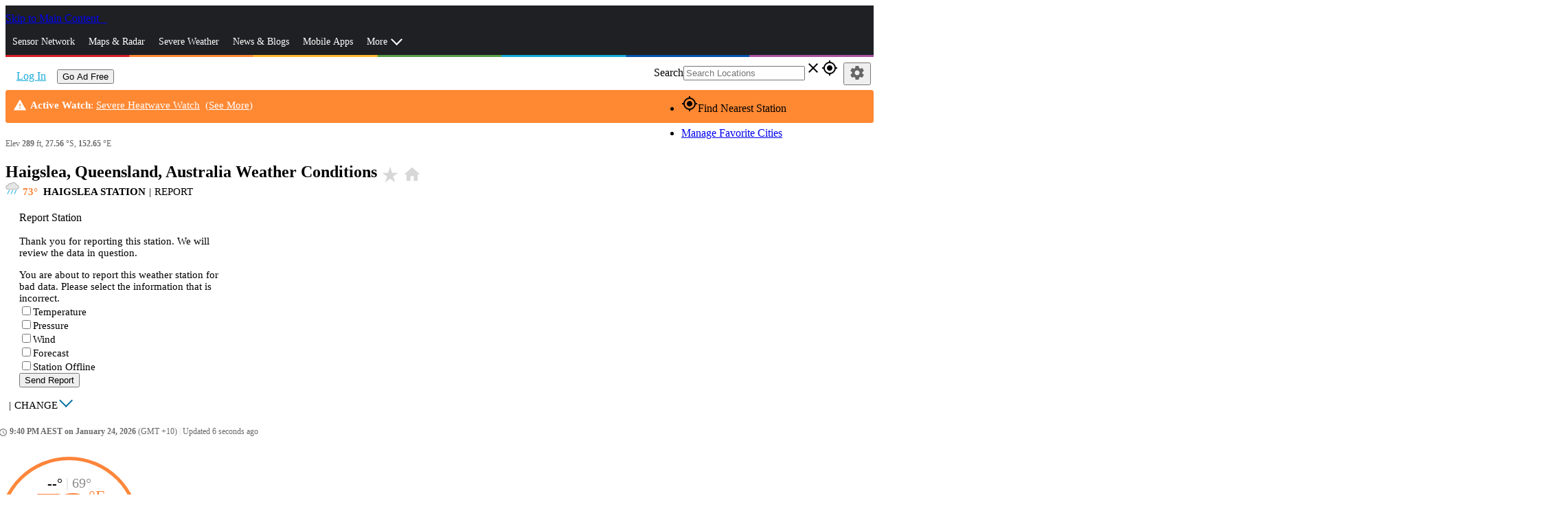

--- FILE ---
content_type: image/svg+xml
request_url: https://www.wunderground.com/static/i/moon/s-06.svg
body_size: 496
content:
<svg id="Layer_1" data-name="Layer 1" xmlns="http://www.w3.org/2000/svg" viewBox="0 0 120 120"><defs><style>.cls-1{fill:#a2a2a3;}.cls-2{fill:#fff;}</style></defs><title>ic_moon</title><circle class="cls-1" cx="60" cy="60.17" r="54.45"/><path class="cls-2" d="M60,114.62S30.3,99.55,30.3,60.17,60,5.73,60,5.73,5.55,7.57,5.55,60.17,60,114.62,60,114.62Z"/><path class="cls-1" d="M60,118.62a58.45,58.45,0,1,1,58.45-58.45A58.51,58.51,0,0,1,60,118.62ZM60,9.73a50.45,50.45,0,1,0,50.45,50.45A50.5,50.5,0,0,0,60,9.73Z"/></svg>

--- FILE ---
content_type: image/svg+xml
request_url: https://www.wunderground.com/static/i/c/v4/38.svg
body_size: 2269
content:
<svg id="Layer_1" data-name="Layer 1" xmlns="http://www.w3.org/2000/svg" viewBox="0 0 200 200"><defs><style>.cls-1{fill:#15aadc;}.cls-2{fill:#ffb92f;}.cls-3{fill:#e6e6e6;}.cls-4{fill:#a3a3a3;}</style></defs><title>Artboard 39</title><path class="cls-1" d="M41.78,188.31a2.54,2.54,0,0,1-1.69-.42,3.73,3.73,0,0,1-1.69-5.49l21.13-42.25a4.06,4.06,0,1,1,7.18,3.8L45.58,186.2C44.74,187,43.47,188.31,41.78,188.31Z"/><path class="cls-1" d="M8,188.31a2.54,2.54,0,0,1-1.69-.42,3.73,3.73,0,0,1-1.69-5.49l21.13-42.25a3.73,3.73,0,0,1,5.49-1.69,3.73,3.73,0,0,1,1.69,5.49L11.78,186.2C10.93,187,9.67,188.31,8,188.31Z"/><path class="cls-1" d="M8,154.51a2.54,2.54,0,0,1-1.69-.42,3.73,3.73,0,0,1-1.69-5.49l16.9-33.8A3.73,3.73,0,0,1,27,113.1a3.73,3.73,0,0,1,1.69,5.49l-16.9,33.8C10.93,153.24,9.67,154.51,8,154.51Z"/><path class="cls-1" d="M53.61,117.32,38,148.17c-.85,2.11,0,4.65,1.69,5.49a2.54,2.54,0,0,0,1.69.42,4.06,4.06,0,0,0,3.8-2.54l16.9-33.8c0-.42,0-.42.42-.85H53.61Z"/><polygon class="cls-2" points="187.55 110.56 160.09 110.56 172.76 82.68 124.17 82.68 100.93 133.38 128.4 133.38 105.16 188.31 187.55 110.56"/><path class="cls-3" d="M116.57,78.87l2.11-5.07h67.18l-5.49,11.83-5.07,11a24.87,24.87,0,0,0,12.25-21.13,24.35,24.35,0,0,0-24.08-24.08,24.6,24.6,0,0,0-8,1.27c-.85-17.75-16.06-32.53-34.65-32.53a35,35,0,0,0-32.11,20.7A21.83,21.83,0,0,0,75.16,36.2c-11.83,0-21.55,9.72-21.55,21.13v.85a21.41,21.41,0,0,0-5.49-.85,21.55,21.55,0,0,0,0,43.1h58.31Z"/><path class="cls-1" d="M87.41,117.32,71.78,148.17c-.85,2.11,0,4.65,1.69,5.49a2.54,2.54,0,0,0,1.69.42,4.06,4.06,0,0,0,3.8-2.54l16.9-33.8c0-.42,0-.42.42-.85H87.41Z"/><path class="cls-1" d="M100.93,141.83H92.06L71.78,182.39c-.85,2.11,0,4.65,1.69,5.49a2.54,2.54,0,0,0,1.69.42,4.06,4.06,0,0,0,3.8-2.54l21.13-42.25A1.69,1.69,0,0,0,100.93,141.83Z"/><path class="cls-4" d="M106.85,100.42H48.54a21.55,21.55,0,0,1,0-43.1,24.73,24.73,0,0,1,5.49.85v-.85A21.28,21.28,0,0,1,75.58,36.2,21.83,21.83,0,0,1,89.1,40.85a34,34,0,0,1,31.69-20.7c18.59,0,34.22,14.79,34.65,33.38a24.6,24.6,0,0,1,8-1.27,24.35,24.35,0,0,1,24.08,24.08A24.87,24.87,0,0,1,175.3,97.46l-2.11,4.65h10.14A32.54,32.54,0,0,0,163.47,43.8h-.85a43.39,43.39,0,0,0-76.9-14.37,29.17,29.17,0,0,0-10.56-1.69A30.05,30.05,0,0,0,46.43,48.87a29.73,29.73,0,0,0-27.89,30,30.11,30.11,0,0,0,30,30H103Z"/></svg>

--- FILE ---
content_type: image/svg+xml
request_url: https://www.wunderground.com/static/i/moon/s-15.svg
body_size: 384
content:
<svg id="Layer_1" data-name="Layer 1" xmlns="http://www.w3.org/2000/svg" viewBox="0 0 120 120"><defs><style>.cls-1{fill:#fff;}.cls-2{fill:#a2a2a3;}</style></defs><title>ic_moon</title><circle class="cls-1" cx="60.2" cy="60.05" r="54.45"/><path class="cls-2" d="M60.2,118.49A58.45,58.45,0,1,1,118.65,60,58.51,58.51,0,0,1,60.2,118.49ZM60.2,9.6A50.45,50.45,0,1,0,110.65,60,50.5,50.5,0,0,0,60.2,9.6Z"/></svg>